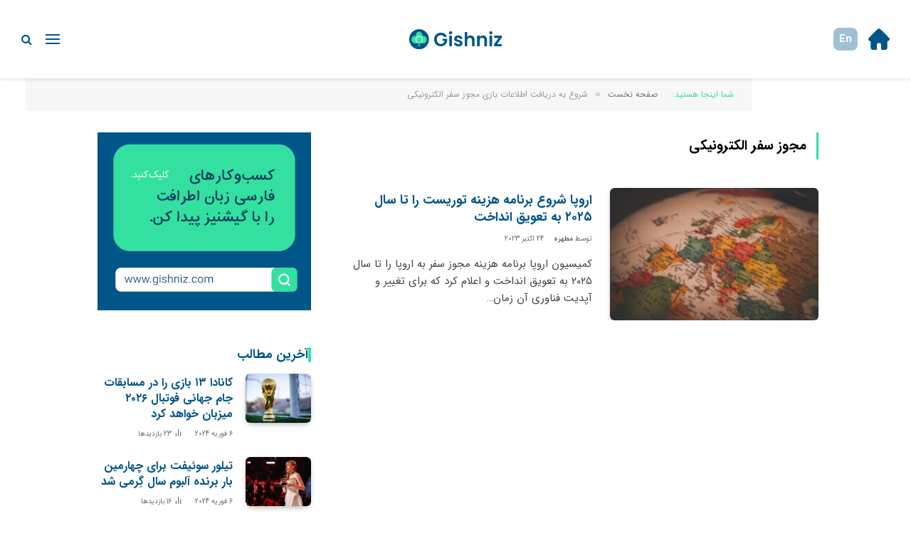

--- FILE ---
content_type: text/html; charset=UTF-8
request_url: https://blog.gishniz.com/tag/%D9%85%D8%AC%D9%88%D8%B2-%D8%B3%D9%81%D8%B1-%D8%A7%D9%84%DA%A9%D8%AA%D8%B1%D9%88%D9%86%DB%8C%DA%A9%DB%8C/
body_size: 12475
content:
<!DOCTYPE html>
<html dir="rtl" lang="fa-IR" class="s-light site-s-light">

<head>

	<meta charset="UTF-8" />
	<meta name="viewport" content="width=device-width, initial-scale=1" />
	<title>مجوز سفر الکترونیکی &#8211; گیشنیز</title><link rel="preload" as="font" href="https://blog.gishniz.com/wp-content/themes/smart-mag/css/icons/fonts/ts-icons.woff2?v2.8" type="font/woff2" crossorigin="anonymous" />
<meta name='robots' content='max-image-preview:large' />
<link rel='dns-prefetch' href='//fonts.googleapis.com' />
<link rel="alternate" type="application/rss+xml" title="گیشنیز &raquo; خوراک" href="https://blog.gishniz.com/feed/" />
<link rel="alternate" type="application/rss+xml" title="گیشنیز &raquo; خوراک دیدگاه‌ها" href="https://blog.gishniz.com/comments/feed/" />
<link rel="alternate" type="application/rss+xml" title="گیشنیز &raquo; مجوز سفر الکترونیکی خوراک برچسب" href="https://blog.gishniz.com/tag/%d9%85%d8%ac%d9%88%d8%b2-%d8%b3%d9%81%d8%b1-%d8%a7%d9%84%da%a9%d8%aa%d8%b1%d9%88%d9%86%db%8c%da%a9%db%8c/feed/" />
<script type="00ebf232d0018d16bb159273-text/javascript">
/* <![CDATA[ */
window._wpemojiSettings = {"baseUrl":"https:\/\/s.w.org\/images\/core\/emoji\/15.0.3\/72x72\/","ext":".png","svgUrl":"https:\/\/s.w.org\/images\/core\/emoji\/15.0.3\/svg\/","svgExt":".svg","source":{"concatemoji":"http:\/\/blog.gishniz.com\/wp-includes\/js\/wp-emoji-release.min.js?ver=6.5.5"}};
/*! This file is auto-generated */
!function(i,n){var o,s,e;function c(e){try{var t={supportTests:e,timestamp:(new Date).valueOf()};sessionStorage.setItem(o,JSON.stringify(t))}catch(e){}}function p(e,t,n){e.clearRect(0,0,e.canvas.width,e.canvas.height),e.fillText(t,0,0);var t=new Uint32Array(e.getImageData(0,0,e.canvas.width,e.canvas.height).data),r=(e.clearRect(0,0,e.canvas.width,e.canvas.height),e.fillText(n,0,0),new Uint32Array(e.getImageData(0,0,e.canvas.width,e.canvas.height).data));return t.every(function(e,t){return e===r[t]})}function u(e,t,n){switch(t){case"flag":return n(e,"\ud83c\udff3\ufe0f\u200d\u26a7\ufe0f","\ud83c\udff3\ufe0f\u200b\u26a7\ufe0f")?!1:!n(e,"\ud83c\uddfa\ud83c\uddf3","\ud83c\uddfa\u200b\ud83c\uddf3")&&!n(e,"\ud83c\udff4\udb40\udc67\udb40\udc62\udb40\udc65\udb40\udc6e\udb40\udc67\udb40\udc7f","\ud83c\udff4\u200b\udb40\udc67\u200b\udb40\udc62\u200b\udb40\udc65\u200b\udb40\udc6e\u200b\udb40\udc67\u200b\udb40\udc7f");case"emoji":return!n(e,"\ud83d\udc26\u200d\u2b1b","\ud83d\udc26\u200b\u2b1b")}return!1}function f(e,t,n){var r="undefined"!=typeof WorkerGlobalScope&&self instanceof WorkerGlobalScope?new OffscreenCanvas(300,150):i.createElement("canvas"),a=r.getContext("2d",{willReadFrequently:!0}),o=(a.textBaseline="top",a.font="600 32px Arial",{});return e.forEach(function(e){o[e]=t(a,e,n)}),o}function t(e){var t=i.createElement("script");t.src=e,t.defer=!0,i.head.appendChild(t)}"undefined"!=typeof Promise&&(o="wpEmojiSettingsSupports",s=["flag","emoji"],n.supports={everything:!0,everythingExceptFlag:!0},e=new Promise(function(e){i.addEventListener("DOMContentLoaded",e,{once:!0})}),new Promise(function(t){var n=function(){try{var e=JSON.parse(sessionStorage.getItem(o));if("object"==typeof e&&"number"==typeof e.timestamp&&(new Date).valueOf()<e.timestamp+604800&&"object"==typeof e.supportTests)return e.supportTests}catch(e){}return null}();if(!n){if("undefined"!=typeof Worker&&"undefined"!=typeof OffscreenCanvas&&"undefined"!=typeof URL&&URL.createObjectURL&&"undefined"!=typeof Blob)try{var e="postMessage("+f.toString()+"("+[JSON.stringify(s),u.toString(),p.toString()].join(",")+"));",r=new Blob([e],{type:"text/javascript"}),a=new Worker(URL.createObjectURL(r),{name:"wpTestEmojiSupports"});return void(a.onmessage=function(e){c(n=e.data),a.terminate(),t(n)})}catch(e){}c(n=f(s,u,p))}t(n)}).then(function(e){for(var t in e)n.supports[t]=e[t],n.supports.everything=n.supports.everything&&n.supports[t],"flag"!==t&&(n.supports.everythingExceptFlag=n.supports.everythingExceptFlag&&n.supports[t]);n.supports.everythingExceptFlag=n.supports.everythingExceptFlag&&!n.supports.flag,n.DOMReady=!1,n.readyCallback=function(){n.DOMReady=!0}}).then(function(){return e}).then(function(){var e;n.supports.everything||(n.readyCallback(),(e=n.source||{}).concatemoji?t(e.concatemoji):e.wpemoji&&e.twemoji&&(t(e.twemoji),t(e.wpemoji)))}))}((window,document),window._wpemojiSettings);
/* ]]> */
</script>
<style id='wp-emoji-styles-inline-css' type='text/css'>

	img.wp-smiley, img.emoji {
		display: inline !important;
		border: none !important;
		box-shadow: none !important;
		height: 1em !important;
		width: 1em !important;
		margin: 0 0.07em !important;
		vertical-align: -0.1em !important;
		background: none !important;
		padding: 0 !important;
	}
</style>
<link rel='stylesheet' id='wp-block-library-rtl-css' href="https://blog.gishniz.com/wp-includes/css/dist/block-library/style-rtl.min.css?ver=6.5.5" type='text/css' media='all' />
<style id='safe-svg-svg-icon-style-inline-css' type='text/css'>
.safe-svg-cover{text-align:center}.safe-svg-cover .safe-svg-inside{display:inline-block;max-width:100%}.safe-svg-cover svg{height:100%;max-height:100%;max-width:100%;width:100%}

</style>
<style id='classic-theme-styles-inline-css' type='text/css'>
/*! This file is auto-generated */
.wp-block-button__link{color:#fff;background-color:#32373c;border-radius:9999px;box-shadow:none;text-decoration:none;padding:calc(.667em + 2px) calc(1.333em + 2px);font-size:1.125em}.wp-block-file__button{background:#32373c;color:#fff;text-decoration:none}
</style>
<style id='global-styles-inline-css' type='text/css'>
body{--wp--preset--color--black: #000000;--wp--preset--color--cyan-bluish-gray: #abb8c3;--wp--preset--color--white: #ffffff;--wp--preset--color--pale-pink: #f78da7;--wp--preset--color--vivid-red: #cf2e2e;--wp--preset--color--luminous-vivid-orange: #ff6900;--wp--preset--color--luminous-vivid-amber: #fcb900;--wp--preset--color--light-green-cyan: #7bdcb5;--wp--preset--color--vivid-green-cyan: #00d084;--wp--preset--color--pale-cyan-blue: #8ed1fc;--wp--preset--color--vivid-cyan-blue: #0693e3;--wp--preset--color--vivid-purple: #9b51e0;--wp--preset--gradient--vivid-cyan-blue-to-vivid-purple: linear-gradient(135deg,rgba(6,147,227,1) 0%,rgb(155,81,224) 100%);--wp--preset--gradient--light-green-cyan-to-vivid-green-cyan: linear-gradient(135deg,rgb(122,220,180) 0%,rgb(0,208,130) 100%);--wp--preset--gradient--luminous-vivid-amber-to-luminous-vivid-orange: linear-gradient(135deg,rgba(252,185,0,1) 0%,rgba(255,105,0,1) 100%);--wp--preset--gradient--luminous-vivid-orange-to-vivid-red: linear-gradient(135deg,rgba(255,105,0,1) 0%,rgb(207,46,46) 100%);--wp--preset--gradient--very-light-gray-to-cyan-bluish-gray: linear-gradient(135deg,rgb(238,238,238) 0%,rgb(169,184,195) 100%);--wp--preset--gradient--cool-to-warm-spectrum: linear-gradient(135deg,rgb(74,234,220) 0%,rgb(151,120,209) 20%,rgb(207,42,186) 40%,rgb(238,44,130) 60%,rgb(251,105,98) 80%,rgb(254,248,76) 100%);--wp--preset--gradient--blush-light-purple: linear-gradient(135deg,rgb(255,206,236) 0%,rgb(152,150,240) 100%);--wp--preset--gradient--blush-bordeaux: linear-gradient(135deg,rgb(254,205,165) 0%,rgb(254,45,45) 50%,rgb(107,0,62) 100%);--wp--preset--gradient--luminous-dusk: linear-gradient(135deg,rgb(255,203,112) 0%,rgb(199,81,192) 50%,rgb(65,88,208) 100%);--wp--preset--gradient--pale-ocean: linear-gradient(135deg,rgb(255,245,203) 0%,rgb(182,227,212) 50%,rgb(51,167,181) 100%);--wp--preset--gradient--electric-grass: linear-gradient(135deg,rgb(202,248,128) 0%,rgb(113,206,126) 100%);--wp--preset--gradient--midnight: linear-gradient(135deg,rgb(2,3,129) 0%,rgb(40,116,252) 100%);--wp--preset--font-size--small: 13px;--wp--preset--font-size--medium: 20px;--wp--preset--font-size--large: 36px;--wp--preset--font-size--x-large: 42px;--wp--preset--spacing--20: 0.44rem;--wp--preset--spacing--30: 0.67rem;--wp--preset--spacing--40: 1rem;--wp--preset--spacing--50: 1.5rem;--wp--preset--spacing--60: 2.25rem;--wp--preset--spacing--70: 3.38rem;--wp--preset--spacing--80: 5.06rem;--wp--preset--shadow--natural: 6px 6px 9px rgba(0, 0, 0, 0.2);--wp--preset--shadow--deep: 12px 12px 50px rgba(0, 0, 0, 0.4);--wp--preset--shadow--sharp: 6px 6px 0px rgba(0, 0, 0, 0.2);--wp--preset--shadow--outlined: 6px 6px 0px -3px rgba(255, 255, 255, 1), 6px 6px rgba(0, 0, 0, 1);--wp--preset--shadow--crisp: 6px 6px 0px rgba(0, 0, 0, 1);}:where(.is-layout-flex){gap: 0.5em;}:where(.is-layout-grid){gap: 0.5em;}body .is-layout-flex{display: flex;}body .is-layout-flex{flex-wrap: wrap;align-items: center;}body .is-layout-flex > *{margin: 0;}body .is-layout-grid{display: grid;}body .is-layout-grid > *{margin: 0;}:where(.wp-block-columns.is-layout-flex){gap: 2em;}:where(.wp-block-columns.is-layout-grid){gap: 2em;}:where(.wp-block-post-template.is-layout-flex){gap: 1.25em;}:where(.wp-block-post-template.is-layout-grid){gap: 1.25em;}.has-black-color{color: var(--wp--preset--color--black) !important;}.has-cyan-bluish-gray-color{color: var(--wp--preset--color--cyan-bluish-gray) !important;}.has-white-color{color: var(--wp--preset--color--white) !important;}.has-pale-pink-color{color: var(--wp--preset--color--pale-pink) !important;}.has-vivid-red-color{color: var(--wp--preset--color--vivid-red) !important;}.has-luminous-vivid-orange-color{color: var(--wp--preset--color--luminous-vivid-orange) !important;}.has-luminous-vivid-amber-color{color: var(--wp--preset--color--luminous-vivid-amber) !important;}.has-light-green-cyan-color{color: var(--wp--preset--color--light-green-cyan) !important;}.has-vivid-green-cyan-color{color: var(--wp--preset--color--vivid-green-cyan) !important;}.has-pale-cyan-blue-color{color: var(--wp--preset--color--pale-cyan-blue) !important;}.has-vivid-cyan-blue-color{color: var(--wp--preset--color--vivid-cyan-blue) !important;}.has-vivid-purple-color{color: var(--wp--preset--color--vivid-purple) !important;}.has-black-background-color{background-color: var(--wp--preset--color--black) !important;}.has-cyan-bluish-gray-background-color{background-color: var(--wp--preset--color--cyan-bluish-gray) !important;}.has-white-background-color{background-color: var(--wp--preset--color--white) !important;}.has-pale-pink-background-color{background-color: var(--wp--preset--color--pale-pink) !important;}.has-vivid-red-background-color{background-color: var(--wp--preset--color--vivid-red) !important;}.has-luminous-vivid-orange-background-color{background-color: var(--wp--preset--color--luminous-vivid-orange) !important;}.has-luminous-vivid-amber-background-color{background-color: var(--wp--preset--color--luminous-vivid-amber) !important;}.has-light-green-cyan-background-color{background-color: var(--wp--preset--color--light-green-cyan) !important;}.has-vivid-green-cyan-background-color{background-color: var(--wp--preset--color--vivid-green-cyan) !important;}.has-pale-cyan-blue-background-color{background-color: var(--wp--preset--color--pale-cyan-blue) !important;}.has-vivid-cyan-blue-background-color{background-color: var(--wp--preset--color--vivid-cyan-blue) !important;}.has-vivid-purple-background-color{background-color: var(--wp--preset--color--vivid-purple) !important;}.has-black-border-color{border-color: var(--wp--preset--color--black) !important;}.has-cyan-bluish-gray-border-color{border-color: var(--wp--preset--color--cyan-bluish-gray) !important;}.has-white-border-color{border-color: var(--wp--preset--color--white) !important;}.has-pale-pink-border-color{border-color: var(--wp--preset--color--pale-pink) !important;}.has-vivid-red-border-color{border-color: var(--wp--preset--color--vivid-red) !important;}.has-luminous-vivid-orange-border-color{border-color: var(--wp--preset--color--luminous-vivid-orange) !important;}.has-luminous-vivid-amber-border-color{border-color: var(--wp--preset--color--luminous-vivid-amber) !important;}.has-light-green-cyan-border-color{border-color: var(--wp--preset--color--light-green-cyan) !important;}.has-vivid-green-cyan-border-color{border-color: var(--wp--preset--color--vivid-green-cyan) !important;}.has-pale-cyan-blue-border-color{border-color: var(--wp--preset--color--pale-cyan-blue) !important;}.has-vivid-cyan-blue-border-color{border-color: var(--wp--preset--color--vivid-cyan-blue) !important;}.has-vivid-purple-border-color{border-color: var(--wp--preset--color--vivid-purple) !important;}.has-vivid-cyan-blue-to-vivid-purple-gradient-background{background: var(--wp--preset--gradient--vivid-cyan-blue-to-vivid-purple) !important;}.has-light-green-cyan-to-vivid-green-cyan-gradient-background{background: var(--wp--preset--gradient--light-green-cyan-to-vivid-green-cyan) !important;}.has-luminous-vivid-amber-to-luminous-vivid-orange-gradient-background{background: var(--wp--preset--gradient--luminous-vivid-amber-to-luminous-vivid-orange) !important;}.has-luminous-vivid-orange-to-vivid-red-gradient-background{background: var(--wp--preset--gradient--luminous-vivid-orange-to-vivid-red) !important;}.has-very-light-gray-to-cyan-bluish-gray-gradient-background{background: var(--wp--preset--gradient--very-light-gray-to-cyan-bluish-gray) !important;}.has-cool-to-warm-spectrum-gradient-background{background: var(--wp--preset--gradient--cool-to-warm-spectrum) !important;}.has-blush-light-purple-gradient-background{background: var(--wp--preset--gradient--blush-light-purple) !important;}.has-blush-bordeaux-gradient-background{background: var(--wp--preset--gradient--blush-bordeaux) !important;}.has-luminous-dusk-gradient-background{background: var(--wp--preset--gradient--luminous-dusk) !important;}.has-pale-ocean-gradient-background{background: var(--wp--preset--gradient--pale-ocean) !important;}.has-electric-grass-gradient-background{background: var(--wp--preset--gradient--electric-grass) !important;}.has-midnight-gradient-background{background: var(--wp--preset--gradient--midnight) !important;}.has-small-font-size{font-size: var(--wp--preset--font-size--small) !important;}.has-medium-font-size{font-size: var(--wp--preset--font-size--medium) !important;}.has-large-font-size{font-size: var(--wp--preset--font-size--large) !important;}.has-x-large-font-size{font-size: var(--wp--preset--font-size--x-large) !important;}
.wp-block-navigation a:where(:not(.wp-element-button)){color: inherit;}
:where(.wp-block-post-template.is-layout-flex){gap: 1.25em;}:where(.wp-block-post-template.is-layout-grid){gap: 1.25em;}
:where(.wp-block-columns.is-layout-flex){gap: 2em;}:where(.wp-block-columns.is-layout-grid){gap: 2em;}
.wp-block-pullquote{font-size: 1.5em;line-height: 1.6;}
</style>
<link rel='stylesheet' id='contact-form-7-css' href="https://blog.gishniz.com/wp-content/plugins/contact-form-7/includes/css/styles.css?ver=5.9.6" type='text/css' media='all' />
<link rel='stylesheet' id='contact-form-7-rtl-css' href="https://blog.gishniz.com/wp-content/plugins/contact-form-7/includes/css/styles-rtl.css?ver=5.9.6" type='text/css' media='all' />
<link rel='stylesheet' id='smartmag-core-css' href="https://blog.gishniz.com/wp-content/themes/smart-mag/css/rtl/rtl.css?ver=9.5.0" type='text/css' media='all' />
<style id='smartmag-core-inline-css' type='text/css'>
:root { --c-main: #33e0a0;
--c-main-rgb: 51,224,160;
--c-headings: #000000;
--text-font: "Roboto", system-ui, -apple-system, "Segoe UI", Arial, sans-serif;
--body-font: "Roboto", system-ui, -apple-system, "Segoe UI", Arial, sans-serif;
--main-width: 1020px;
--wrap-padding: 36px;
--c-post-meta: #666666;
--c-excerpts: #424449;
--excerpt-size: 15px;
--post-content-gaps: 1.4em; }
.s-dark, .site-s-dark { --c-main: #33e0a0; --c-main-rgb: 51,224,160; }
.post-title { --c-headings: #005589; }
.post-title:not(._) { font-weight: 600; }
.wrap { width: 69%; }
:root { --sidebar-width: 307px; }
.ts-row, .has-el-gap { --sidebar-c-width: calc(var(--sidebar-width) + var(--grid-gutter-h) + var(--sidebar-c-pad)); }
:root { --sidebar-pad: 30px; --sidebar-sep-pad: 30px; }
.main-wrap > .main { margin-top: 0px; }
.main-sidebar .widget { margin-bottom: 45px; }
.breadcrumbs { margin-left: 0px; font-size: 12px; font-weight: normal; }
.smart-head-main { --c-shadow: rgba(0,0,0,0.07); }
.smart-head-main .smart-head-bot { border-top-width: 1px; border-top-color: #ededed; }
.s-dark .smart-head-main .smart-head-bot,
.smart-head-main .s-dark.smart-head-bot { border-top-color: #4f4f4f; }
.navigation-main .menu > li > a { letter-spacing: 0.05em; }
.smart-head-mobile .smart-head-mid { background-color: #ffffff; }
.s-dark .smart-head-mobile .smart-head-mid,
.smart-head-mobile .s-dark.smart-head-mid { background-color: #ffffff; }
.off-canvas { background-color: #005589; }
.s-dark .off-canvas, .off-canvas.s-dark { background-color: #005589; }
.navigation-small { font-family: var(--body-font); }
.smart-head-main { --c-search-icon: #005589; }
.smart-head-mobile { --c-search-icon: #005589; }
.smart-head-main { --c-hamburger: #005589; }
.smart-head-mobile { --c-hamburger: #005589; }
.upper-footer .block-head .heading { font-family: var(--body-font); }
.post-meta { font-family: "Roboto", system-ui, -apple-system, "Segoe UI", Arial, sans-serif; }
.post-meta .meta-item, .post-meta .text-in { font-size: 10px; font-weight: normal; text-transform: uppercase; }
.post-meta .text-in, .post-meta .post-cat > a { font-size: 10px; }
.post-meta .post-cat > a { font-weight: bold; text-transform: uppercase; }
.s-light .block-wrap.s-dark { --c-post-meta: var(--c-contrast-450); }
.post-meta .post-author > a { color: #595959; }
.s-dark .post-meta .post-author > a { color: #dddddd; }
.post-meta { --p-meta-sep: "\007C"; --p-meta-sep-pad: 7px; }
.post-meta .meta-item:before { transform: scale(1.15); }
.l-post { --media-radius: 6px; }
.cat-labels .category { font-size: 10px; letter-spacing: 0.1em; background-color: var(--c-main); border-radius: 3px; }
.block-head .heading { font-family: var(--body-font); }
.block-head-b .heading { font-family: "Roboto", system-ui, -apple-system, "Segoe UI", Arial, sans-serif; font-size: 19px; font-weight: bold; text-transform: initial; }
.block-head-b { --space-below: 16px; }
.block-head-c { --line-weight: 3px; }
.block-head-c2 { --line-weight: 3px; }
.block-head-f .heading { text-transform: uppercase; }
.block-head-f { --c-border: #ffffff; }
.s-dark .block-head-f { --c-border: #eaeaea; }
.block-head-h { --border-weight: 2px; --c-border: var(--c-main); }
.block-head-i .heading { font-size: 17px; font-weight: bold; }
.block-head-i { --line-weight: 5px; }
.block-head-i .heading { color: #005589; }
.load-button { background-color: var(--c-main); border-radius: 6px; }
.loop-grid .ratio-is-custom { padding-bottom: calc(100% / 1.68); }
.loop-grid-base .post-title { font-size: 18px; }
.loop-grid-sm .post-title { font-size: 17px; }
.has-nums .l-post { --num-font: var(--body-font); }
.has-nums-a .l-post .post-title:before,
.has-nums-b .l-post .content:before { font-size: 26px; font-weight: 500; }
.has-nums-c .l-post .post-title:before,
.has-nums-c .l-post .content:before { font-size: 17px; }
.has-nums:not(.has-nums-c) { --num-color: var(--c-main); }
.has-nums-a .l-post .post-title:before,
.has-nums-b .l-post .content:before { content: counter(ts-loop) "."; }
.loop-list .ratio-is-custom { padding-bottom: calc(100% / 1.575); }
.list-post { --list-p-media-width: 44%; --list-p-media-max-width: 85%; }
.list-post .media:not(i) { --list-p-media-max-width: 44%; }
.loop-small .post-title { font-size: 16px; }
.loop-small .media { width: 36%; max-width: 50%; }
.loop-small .media:not(i) { max-width: 92px; }
.single-featured .featured, .the-post-header .featured { border-radius: 5px; --media-radius: 5px; overflow: hidden; }
.post-meta-single .meta-item, .post-meta-single .text-in { font-size: 11px; }
.entry-content { font-size: 17px; }
.entry-content p { --post-content-gaps: 1.2em; }
.review-box .summary { font-size: 7px; }
.s-head-modern-a .post-title { font-size: 30px; }
.a-wrap-1 { background-color: #02001c; }
@media (min-width: 940px) and (max-width: 1200px) { .ts-row, .has-el-gap { --sidebar-c-width: calc(var(--sidebar-width) + var(--grid-gutter-h) + var(--sidebar-c-pad)); } }
@media (min-width: 768px) and (max-width: 940px) { .wrap { width: 99%; }
.ts-contain, .main { padding-left: 35px; padding-right: 35px; } }
@media (max-width: 767px) { .wrap { width: 100%; }
.ts-contain, .main { padding-left: 19px; padding-right: 19px; }
.main-sidebar .widget { margin-bottom: 0px; }
.breadcrumbs { margin-left: 0px; font-size: 7px; }
.s-head-modern-a .post-title { font-size: 21px; } }
@media (min-width: 940px) and (max-width: 1300px) { :root { --wrap-padding: min(36px, 5vw); } }


</style>
<link rel='stylesheet' id='smartmag-magnific-popup-css' href="https://blog.gishniz.com/wp-content/themes/smart-mag/css/lightbox.css?ver=9.5.0" type='text/css' media='all' />
<link rel='stylesheet' id='smartmag-icons-css' href="https://blog.gishniz.com/wp-content/themes/smart-mag/css/icons/icons.css?ver=9.5.0" type='text/css' media='all' />
<link rel='stylesheet' id='smart-mag-child-css' href="https://blog.gishniz.com/wp-content/themes/smart-mag-child/style.css?ver=1702914703" type='text/css' media='all' />
<link rel='stylesheet' id='smartmag-gfonts-custom-css' href='https://fonts.googleapis.com/css?family=Roboto%3A400%2C500%2C600%2C700%2Cbold&#038;display=swap' type='text/css' media='all' />
<script type="00ebf232d0018d16bb159273-text/javascript" src="https://blog.gishniz.com/wp-content/plugins/sphere-post-views/assets/js/post-views.js?ver=1.0.1" id="sphere-post-views-js"></script>
<script type="00ebf232d0018d16bb159273-text/javascript" id="sphere-post-views-js-after">
/* <![CDATA[ */
var Sphere_PostViews = {"ajaxUrl":"https:\/\/blog.gishniz.com\/wp-admin\/admin-ajax.php?sphere_post_views=1","sampling":0,"samplingRate":10,"repeatCountDelay":0,"postID":null,"token":"bbefa29cd4"}
/* ]]> */
</script>
<script type="00ebf232d0018d16bb159273-text/javascript" src="https://blog.gishniz.com/wp-includes/js/jquery/jquery.min.js?ver=3.7.1" id="jquery-core-js"></script>
<script type="00ebf232d0018d16bb159273-text/javascript" src="https://blog.gishniz.com/wp-includes/js/jquery/jquery-migrate.min.js?ver=3.4.1" id="jquery-migrate-js"></script>
<link rel="https://api.w.org/" href="https://blog.gishniz.com/wp-json/" /><link rel="alternate" type="application/json" href="https://blog.gishniz.com/wp-json/wp/v2/tags/4846" /><link rel="EditURI" type="application/rsd+xml" title="RSD" href="https://blog.gishniz.com/xmlrpc.php?rsd" />
<link rel="stylesheet" href="https://blog.gishniz.com/wp-content/themes/smart-mag-child/rtl.css" type="text/css" media="screen" /><meta name="generator" content="WordPress 6.5.5" />

		<script type="00ebf232d0018d16bb159273-text/javascript">
		var BunyadSchemeKey = 'bunyad-scheme';
		(() => {
			const d = document.documentElement;
			const c = d.classList;
			var scheme = localStorage.getItem(BunyadSchemeKey);
			
			if (scheme) {
				d.dataset.origClass = c;
				scheme === 'dark' ? c.remove('s-light', 'site-s-light') : c.remove('s-dark', 'site-s-dark');
				c.add('site-s-' + scheme, 's-' + scheme);
			}
		})();
		</script>
		<meta name="generator" content="Elementor 3.22.3; features: e_optimized_assets_loading, e_optimized_css_loading, additional_custom_breakpoints; settings: css_print_method-internal, google_font-enabled, font_display-swap">
<link rel="icon" href="https://blog.gishniz.com/wp-content/uploads/2023/05/cropped-farsi-02-32x32.png" sizes="32x32" />
<link rel="icon" href="https://blog.gishniz.com/wp-content/uploads/2023/05/cropped-farsi-02-192x192.png" sizes="192x192" />
<link rel="apple-touch-icon" href="https://blog.gishniz.com/wp-content/uploads/2023/05/cropped-farsi-02-180x180.png" />
<meta name="msapplication-TileImage" content="https://blog.gishniz.com/wp-content/uploads/2023/05/cropped-farsi-02-270x270.png" />


</head>

<body class="rtl archive tag tag-4846 wp-custom-logo right-sidebar has-lb has-lb-sm layout-normal elementor-default elementor-kit-1332">



<div class="main-wrap">

	
<div class="off-canvas-backdrop"></div>
<div class="mobile-menu-container off-canvas s-dark hide-widgets-sm" id="off-canvas">

	<div class="off-canvas-head">
		<a href="#" class="close">
			<span class="visuallyhidden">Close Menu</span>
			<i class="tsi tsi-times"></i>
		</a>

		<div class="ts-logo">
					</div>
	</div>

	<div class="off-canvas-content">

		
			<ul id="menu-%d9%85%d9%86%d9%88%db%8c-%d8%a7%d8%b5%d9%84%db%8c-%d9%85%d9%88%d8%a8%d8%a7%db%8c%d9%84" class="mobile-menu"><li id="menu-item-13087" class="menu-item menu-item-type-taxonomy menu-item-object-category menu-item-13087"><a href="https://blog.gishniz.com/category/usa/">آمریکا</a></li>
<li id="menu-item-13088" class="menu-item menu-item-type-taxonomy menu-item-object-category menu-item-13088"><a href="https://blog.gishniz.com/category/%da%a9%d8%a7%d9%86%d8%a7%d8%af%d8%a7/">کانادا</a></li>
<li id="menu-item-13089" class="menu-item menu-item-type-taxonomy menu-item-object-category menu-item-13089"><a href="https://blog.gishniz.com/category/eu/">اروپا</a></li>
<li id="menu-item-13090" class="menu-item menu-item-type-taxonomy menu-item-object-category menu-item-13090"><a href="https://blog.gishniz.com/category/%d8%a7%d8%b3%d8%aa%d8%b1%d8%a7%d9%84%db%8c%d8%a7-%d9%88-%d8%a7%d9%82%db%8c%d8%a7%d9%86%d9%88%d8%b3%db%8c%d9%87/">استرالیا و اقیانوسیه</a></li>
<li id="menu-item-13091" class="menu-item menu-item-type-custom menu-item-object-custom menu-item-has-children menu-item-13091"><a href="#">دسته‌بندی‌ها</a>
<ul class="sub-menu">
	<li id="menu-item-13092" class="menu-item menu-item-type-taxonomy menu-item-object-category menu-item-13092"><a href="https://blog.gishniz.com/category/%d9%85%d9%87%d8%a7%d8%ac%d8%b1%d8%aa/">مهاجرت</a></li>
	<li id="menu-item-13093" class="menu-item menu-item-type-taxonomy menu-item-object-category menu-item-13093"><a href="https://blog.gishniz.com/category/%d8%b2%d9%86%d8%af%da%af%db%8c/">زندگی</a></li>
	<li id="menu-item-13094" class="menu-item menu-item-type-taxonomy menu-item-object-category menu-item-13094"><a href="https://blog.gishniz.com/category/biz/">کسب‌و‌کار</a></li>
	<li id="menu-item-13095" class="menu-item menu-item-type-taxonomy menu-item-object-category menu-item-13095"><a href="https://blog.gishniz.com/category/news/">خبر</a></li>
</ul>
</li>
<li id="menu-item-13096-en" class="lang-item lang-item-55 lang-item-en no-translation lang-item-first menu-item menu-item-type-custom menu-item-object-custom menu-item-13096-en"><a href="https://geshniz.net/en/home/" hreflang="en-US" lang="en-US">English</a></li>
</ul>
		
		
		
		<div class="spc-social-block spc-social spc-social-b smart-head-social">
		
			
				<a href="https://instagram.com/gishniz_official" class="link service s-instagram" target="_blank" rel="nofollow noopener">
					<i class="icon tsi tsi-instagram"></i>					<span class="visuallyhidden">اینستاگرام</span>
				</a>
									
			
				<a href="https://t.me/gishniz_website" class="link service s-telegram" target="_blank" rel="nofollow noopener">
					<i class="icon tsi tsi-telegram"></i>					<span class="visuallyhidden">Telegram</span>
				</a>
									
			
		</div>

		
	</div>

</div>
<div class="smart-head smart-head-a smart-head-main" id="smart-head" data-sticky="auto" data-sticky-type="smart" data-sticky-full>
	
	<div class="smart-head-row smart-head-mid smart-head-row-3 is-light smart-head-row-full">

		<div class="inner wrap">

							
				<div class="items items-left ">
				
<div class="h-text h-text">
			<a href="https://gishniz.com/" class="menu-icon home-site">
		<svg width="18.937874mm" height="19.020117mm" viewBox="0 0 18.937874 19.020117" version="1.1" id="svg1" xml:space="preserve"
			xmlns="http://www.w3.org/2000/svg"
			xmlns:svg="http://www.w3.org/2000/svg">
			<g id="layer1" transform="translate(-104.13356,-124.86751)">
				<path style="fill:#005589;fill-opacity:1" d="m 106.85474,143.27922 c -0.63066,-0.63066 -0.66057,-0.80374 -0.66057,-3.82172 v -3.16115 l -0.77325,-0.26955 c -0.90567,-0.31572 -1.44793,-1.18245 -1.24483,-1.98967 0.079,-0.31386 2.09155,-2.50543 4.4724,-4.87014 3.14322,-3.12193 4.50004,-4.29948 4.95401,-4.29948 0.45397,0 1.81079,1.17755 4.95401,4.29948 2.38085,2.36471 4.39343,4.55628 4.4724,4.87014 0.2031,0.80722 -0.33916,1.67395 -1.24483,1.98967 l -0.77325,0.26955 v 3.16115 c 0,3.01798 -0.0299,3.19106 -0.66057,3.82172 -0.60772,0.60771 -0.82474,0.65439 -2.71198,0.58328 l -2.05141,-0.0773 -0.0763,-2.63101 c -0.042,-1.44706 -0.2054,-2.78651 -0.36313,-2.97656 -0.37531,-0.45223 -2.71449,-0.45223 -3.0898,0 -0.15773,0.19005 -0.32114,1.5295 -0.36313,2.97656 l -0.0764,2.63101 -2.0514,0.0773 c -1.88724,0.0711 -2.10426,0.0244 -2.71198,-0.58328 z" id="path1" />
			</g>
		</svg>
		</a>

	</div>
<div class="h-text h-text2">
			<a class="lang-item lang-item-55 lang-item-en no-translation lang-item-first"  href="https://geshniz.net/en/home/">
			En		</a>
	</div>				</div>

							
				<div class="items items-center ">
					<a href="https://geshniz.net/" title="گیشنیز" rel="home" class="logo-link ts-logo logo-is-image">
		<span>
			
				
					<img src="https://geshniz.net/wp-content/uploads/2023/06/logo.svg" class="logo-image" alt="گیشنیز" width="360.04997" height="76.699997"/>
									 
					</span>
	</a>				</div>

							
				<div class="items items-right ">
				
<button class="offcanvas-toggle has-icon" type="button" aria-label="فهرست">
	<span class="hamburger-icon hamburger-icon-b">
		<span class="inner"></span>
	</span>
</button>

	<a href="#" class="search-icon has-icon-only is-icon" title="جستجو">
		<i class="tsi tsi-search"></i>
	</a>

				</div>

						
		</div>
	</div>

	</div>
<div class="smart-head smart-head-a smart-head-mobile" id="smart-head-mobile" data-sticky="top" data-sticky-type="smart" data-sticky-full>
	
	<div class="smart-head-row smart-head-mid smart-head-row-3 s-dark smart-head-row-full">

		<div class="inner wrap">

							
				<div class="items items-left ">
				
<div class="h-text h-text">
			<a href="https://gishniz.com/" class="menu-icon home-site">
		<svg width="18.937874mm" height="19.020117mm" viewBox="0 0 18.937874 19.020117" version="1.1" id="svg1" xml:space="preserve"
			xmlns="http://www.w3.org/2000/svg"
			xmlns:svg="http://www.w3.org/2000/svg">
			<g id="layer1" transform="translate(-104.13356,-124.86751)">
				<path style="fill:#005589;fill-opacity:1" d="m 106.85474,143.27922 c -0.63066,-0.63066 -0.66057,-0.80374 -0.66057,-3.82172 v -3.16115 l -0.77325,-0.26955 c -0.90567,-0.31572 -1.44793,-1.18245 -1.24483,-1.98967 0.079,-0.31386 2.09155,-2.50543 4.4724,-4.87014 3.14322,-3.12193 4.50004,-4.29948 4.95401,-4.29948 0.45397,0 1.81079,1.17755 4.95401,4.29948 2.38085,2.36471 4.39343,4.55628 4.4724,4.87014 0.2031,0.80722 -0.33916,1.67395 -1.24483,1.98967 l -0.77325,0.26955 v 3.16115 c 0,3.01798 -0.0299,3.19106 -0.66057,3.82172 -0.60772,0.60771 -0.82474,0.65439 -2.71198,0.58328 l -2.05141,-0.0773 -0.0763,-2.63101 c -0.042,-1.44706 -0.2054,-2.78651 -0.36313,-2.97656 -0.37531,-0.45223 -2.71449,-0.45223 -3.0898,0 -0.15773,0.19005 -0.32114,1.5295 -0.36313,2.97656 l -0.0764,2.63101 -2.0514,0.0773 c -1.88724,0.0711 -2.10426,0.0244 -2.71198,-0.58328 z" id="path1" />
			</g>
		</svg>
		</a>

	</div>				</div>

							
				<div class="items items-center ">
					<a href="https://geshniz.net/" title="گیشنیز" rel="home" class="logo-link ts-logo logo-is-image">
		<span>
			
				
					<img src="https://geshniz.net/wp-content/uploads/2023/06/logo.svg" class="logo-image" alt="گیشنیز" width="360.04997" height="76.699997"/>
									 
					</span>
	</a>				</div>

							
				<div class="items items-right ">
				
<button class="offcanvas-toggle has-icon" type="button" aria-label="فهرست">
	<span class="hamburger-icon hamburger-icon-a">
		<span class="inner"></span>
	</span>
</button>

	<a href="#" class="search-icon has-icon-only is-icon" title="جستجو">
		<i class="tsi tsi-search"></i>
	</a>

				</div>

						
		</div>
	</div>

	</div>
<nav class="breadcrumbs ts-contain breadcrumbs-b" id="breadcrumb"><div class="inner ts-contain "><span class="label">شما اینجا هستید:</span><span><a href="https://blog.gishniz.com/"><span>صفحه نخست</span></a></span><span class="delim">&raquo;</span><span class="current">شروع به دریافت اطلاعات بازی مجوز سفر الکترونیکی</span></div></nav>
<div class="main ts-contain cf right-sidebar">
			<div class="ts-row">
			<div class="col-8 main-content">

							<h1 class="archive-heading">
					<span>مجوز سفر الکترونیکی</span>				</h1>
						
					
							
					<section class="block-wrap block-posts-list mb-none has-media-shadows" data-id="1">

				
			<div class="block-content">
					
	<div class="loop loop-list loop-sep loop-list-sep grid grid-1 md:grid-1 sm:grid-1">

				
			
<article class="l-post list-post list-post-on-sm m-pos-left">

	
			<div class="media">

		
			<a href="https://blog.gishniz.com/%d8%a7%d8%b1%d9%88%d9%be%d8%a7-%d8%b4%d8%b1%d9%88%d8%b9-%d8%a8%d8%b1%d9%86%d8%a7%d9%85%d9%87-%d9%87%d8%b2%db%8c%d9%86%d9%87-%d8%aa%d9%88%d8%b1%db%8c%d8%b3%d8%aa-%d8%b1%d8%a7-%d8%aa%d8%a7-%d8%b3%d8%a7/" class="image-link media-ratio ratio-is-custom" title="اروپا شروع برنامه هزینه توریست را تا سال ۲۰۲۵ به تعویق انداخت"><span data-bgsrc="https://blog.gishniz.com/wp-content/uploads/2023/10/img638337605863434903-300x200.jpg" class="img bg-cover wp-post-image attachment-bunyad-list size-bunyad-list no-lazy skip-lazy" data-bgset="https://blog.gishniz.com/wp-content/uploads/2023/10/img638337605863434903-300x200.jpg 300w, https://blog.gishniz.com/wp-content/uploads/2023/10/img638337605863434903-1024x682.jpg 1024w, https://blog.gishniz.com/wp-content/uploads/2023/10/img638337605863434903-768x512.jpg 768w, https://blog.gishniz.com/wp-content/uploads/2023/10/img638337605863434903-150x100.jpg 150w, https://blog.gishniz.com/wp-content/uploads/2023/10/img638337605863434903-450x300.jpg 450w, https://blog.gishniz.com/wp-content/uploads/2023/10/img638337605863434903-1200x800.jpg 1200w, https://blog.gishniz.com/wp-content/uploads/2023/10/img638337605863434903.jpg 1280w" data-sizes="(max-width: 298px) 100vw, 298px"></span></a>			
			
			
			
		
		</div>
	

	
		<div class="content">

			<div class="post-meta post-meta-a has-below"><h2 class="is-title post-title"><a href="https://blog.gishniz.com/%d8%a7%d8%b1%d9%88%d9%be%d8%a7-%d8%b4%d8%b1%d9%88%d8%b9-%d8%a8%d8%b1%d9%86%d8%a7%d9%85%d9%87-%d9%87%d8%b2%db%8c%d9%86%d9%87-%d8%aa%d9%88%d8%b1%db%8c%d8%b3%d8%aa-%d8%b1%d8%a7-%d8%aa%d8%a7-%d8%b3%d8%a7/">اروپا شروع برنامه هزینه توریست را تا سال ۲۰۲۵ به تعویق انداخت</a></h2><div class="post-meta-items meta-below"><span class="meta-item post-author"><span class="by">توسط</span> <a href="https://blog.gishniz.com/author/motahareh/" title="ارسال شده توسط مطهره" rel="author">مطهره</a></span><span class="meta-item date"><span class="date-link"><time class="post-date" datetime="2023-10-24T12:32:02-07:00">24 اکتبر 2023</time></span></span></div></div>			
						
				<div class="excerpt">
					<p>کمیسیون اروپا برنامه هزینه مجوز سفر به اروپا را تا سال ۲۰۲۵ به تعویق انداخت و اعلام کرد که برای تغییر و آپدیت فناوری آن زمان&hellip;</p>
				</div>
			
			
			
		</div>

	
</article>
		
	</div>

	

	<nav class="main-pagination pagination-numbers" data-type="numbers">
			</nav>


				</div>

		</section>
		
			</div>
			
					
	
	<aside class="col-4 main-sidebar has-sep" data-sticky="1">
	
			<div class="inner theiaStickySidebar">
		
			<div id="media_image-2" class="widget widget_media_image"><img fetchpriority="high" width="300" height="250" src="[data-uri]" class="image wp-image-11093  attachment-full size-full lazyload" alt="" style="max-width: 100%; height: auto;" decoding="async" sizes="(max-width: 300px) 100vw, 300px" data-srcset="https://blog.gishniz.com/wp-content/uploads/2023/08/gishniz-fa-small.png 300w, https://blog.gishniz.com/wp-content/uploads/2023/08/gishniz-fa-small-150x125.png 150w" data-src="https://blog.gishniz.com/wp-content/uploads/2023/08/gishniz-fa-small.png" /></div>
		<div id="smartmag-block-posts-small-2" class="widget ts-block-widget smartmag-widget-posts-small">		
		<div class="block">
					<section class="block-wrap block-posts-small block-sc mb-none has-media-shadows" data-id="2">

			<div class="widget-title block-head block-head-ac block-head block-head-ac block-head-b is-left has-style"><h5 class="heading">آخرین مطالب</h5></div>	
			<div class="block-content">
				
	<div class="loop loop-small loop-small-a grid grid-1 md:grid-1 sm:grid-1 xs:grid-1">

					
<article class="l-post small-post small-a-post m-pos-left">

	
			<div class="media">

		
			<a href="https://blog.gishniz.com/%da%a9%d8%a7%d9%86%d8%a7%d8%af%d8%a7-%db%b1%db%b3-%d8%a8%d8%a7%d8%b2%db%8c-%d8%b1%d8%a7-%d8%af%d8%b1-%d9%85%d8%b3%d8%a7%d8%a8%d9%82%d8%a7%d8%aa-%d8%ac%d8%a7%d9%85-%d8%ac%d9%87%d8%a7%d9%86%db%8c-%d9%81/" class="image-link media-ratio ratio-4-3" title="کانادا ۱۳ بازی را در مسابقات جام جهانی فوتبال ۲۰۲۶ میزبان خواهد کرد"><span data-bgsrc="https://blog.gishniz.com/wp-content/uploads/2024/02/img638427772378007892-300x200.jpg" class="img bg-cover wp-post-image attachment-medium size-medium lazyload" data-bgset="https://blog.gishniz.com/wp-content/uploads/2024/02/img638427772378007892-300x200.jpg 300w, https://blog.gishniz.com/wp-content/uploads/2024/02/img638427772378007892-1024x682.jpg 1024w, https://blog.gishniz.com/wp-content/uploads/2024/02/img638427772378007892-768x512.jpg 768w, https://blog.gishniz.com/wp-content/uploads/2024/02/img638427772378007892-150x100.jpg 150w, https://blog.gishniz.com/wp-content/uploads/2024/02/img638427772378007892-450x300.jpg 450w, https://blog.gishniz.com/wp-content/uploads/2024/02/img638427772378007892-1200x800.jpg 1200w, https://blog.gishniz.com/wp-content/uploads/2024/02/img638427772378007892.jpg 1280w" data-sizes="(max-width: 121px) 100vw, 121px"></span></a>			
			
			
			
		
		</div>
	

	
		<div class="content">

			<div class="post-meta post-meta-a post-meta-left has-below"><h4 class="is-title post-title"><a href="https://blog.gishniz.com/%da%a9%d8%a7%d9%86%d8%a7%d8%af%d8%a7-%db%b1%db%b3-%d8%a8%d8%a7%d8%b2%db%8c-%d8%b1%d8%a7-%d8%af%d8%b1-%d9%85%d8%b3%d8%a7%d8%a8%d9%82%d8%a7%d8%aa-%d8%ac%d8%a7%d9%85-%d8%ac%d9%87%d8%a7%d9%86%db%8c-%d9%81/">کانادا ۱۳ بازی را در مسابقات جام جهانی فوتبال ۲۰۲۶ میزبان خواهد کرد</a></h4><div class="post-meta-items meta-below"><span class="meta-item has-next-icon date"><span class="date-link"><time class="post-date" datetime="2024-02-06T15:58:06-08:00">6 فوریه 2024</time></span></span><span title="23 بازدید" class="meta-item post-views has-icon"><i class="tsi tsi-bar-chart-2"></i>23 <span>بازدیدها</span></span></div></div>			
			
			
		</div>

	
</article>	
					
<article class="l-post small-post small-a-post m-pos-left">

	
			<div class="media">

		
			<a href="https://blog.gishniz.com/%d8%aa%db%8c%d9%84%d9%88%d8%b1-%d8%b3%d9%88%d8%a6%db%8c%d9%81%d8%aa-%d8%a8%d8%b1%d8%a7%db%8c-%da%86%d9%87%d8%a7%d8%b1%d9%85%db%8c%d9%86-%d8%a8%d8%a7%d8%b1-%d8%a8%d8%b1%d9%86%d8%af%d9%87-%d8%a2%d9%84/" class="image-link media-ratio ratio-4-3" title="تیلور سوئیفت برای چهارمین بار برنده آلبوم سال گِرمی شد"><span data-bgsrc="https://blog.gishniz.com/wp-content/uploads/2024/02/img638427748868165504-300x202.jpg" class="img bg-cover wp-post-image attachment-medium size-medium lazyload" data-bgset="https://blog.gishniz.com/wp-content/uploads/2024/02/img638427748868165504-300x202.jpg 300w, https://blog.gishniz.com/wp-content/uploads/2024/02/img638427748868165504-1024x689.jpg 1024w, https://blog.gishniz.com/wp-content/uploads/2024/02/img638427748868165504-768x517.jpg 768w, https://blog.gishniz.com/wp-content/uploads/2024/02/img638427748868165504-150x101.jpg 150w, https://blog.gishniz.com/wp-content/uploads/2024/02/img638427748868165504-450x303.jpg 450w, https://blog.gishniz.com/wp-content/uploads/2024/02/img638427748868165504-1200x807.jpg 1200w, https://blog.gishniz.com/wp-content/uploads/2024/02/img638427748868165504.jpg 1280w" data-sizes="(max-width: 121px) 100vw, 121px"></span></a>			
			
			
			
		
		</div>
	

	
		<div class="content">

			<div class="post-meta post-meta-a post-meta-left has-below"><h4 class="is-title post-title"><a href="https://blog.gishniz.com/%d8%aa%db%8c%d9%84%d9%88%d8%b1-%d8%b3%d9%88%d8%a6%db%8c%d9%81%d8%aa-%d8%a8%d8%b1%d8%a7%db%8c-%da%86%d9%87%d8%a7%d8%b1%d9%85%db%8c%d9%86-%d8%a8%d8%a7%d8%b1-%d8%a8%d8%b1%d9%86%d8%af%d9%87-%d8%a2%d9%84/">تیلور سوئیفت برای چهارمین بار برنده آلبوم سال گِرمی شد</a></h4><div class="post-meta-items meta-below"><span class="meta-item has-next-icon date"><span class="date-link"><time class="post-date" datetime="2024-02-06T15:58:05-08:00">6 فوریه 2024</time></span></span><span title="16 بازدید" class="meta-item post-views has-icon"><i class="tsi tsi-bar-chart-2"></i>16 <span>بازدیدها</span></span></div></div>			
			
			
		</div>

	
</article>	
					
<article class="l-post small-post small-a-post m-pos-left">

	
			<div class="media">

		
			<a href="https://blog.gishniz.com/%d9%86%d8%b1%d8%ae-%d8%a8%d8%a7%d8%b1%d9%88%d8%b1%db%8c-%d8%af%d8%b1-%da%a9%d8%a7%d9%86%d8%a7%d8%af%d8%a7-%d8%a8%d9%87-%da%a9%d9%85%d8%aa%d8%b1%db%8c%d9%86-%d8%ad%d8%af-%d8%ae%d9%88%d8%af-%d8%b1%d8%b3/" class="image-link media-ratio ratio-4-3" title="نرخ باروری در کانادا به کمترین حد خود رسید"><span data-bgsrc="https://blog.gishniz.com/wp-content/uploads/2024/02/img638427745136542093-300x200.jpg" class="img bg-cover wp-post-image attachment-medium size-medium lazyload" data-bgset="https://blog.gishniz.com/wp-content/uploads/2024/02/img638427745136542093-300x200.jpg 300w, https://blog.gishniz.com/wp-content/uploads/2024/02/img638427745136542093-1024x682.jpg 1024w, https://blog.gishniz.com/wp-content/uploads/2024/02/img638427745136542093-768x512.jpg 768w, https://blog.gishniz.com/wp-content/uploads/2024/02/img638427745136542093-150x100.jpg 150w, https://blog.gishniz.com/wp-content/uploads/2024/02/img638427745136542093-450x300.jpg 450w, https://blog.gishniz.com/wp-content/uploads/2024/02/img638427745136542093-1200x800.jpg 1200w, https://blog.gishniz.com/wp-content/uploads/2024/02/img638427745136542093.jpg 1280w" data-sizes="(max-width: 121px) 100vw, 121px"></span></a>			
			
			
			
		
		</div>
	

	
		<div class="content">

			<div class="post-meta post-meta-a post-meta-left has-below"><h4 class="is-title post-title"><a href="https://blog.gishniz.com/%d9%86%d8%b1%d8%ae-%d8%a8%d8%a7%d8%b1%d9%88%d8%b1%db%8c-%d8%af%d8%b1-%da%a9%d8%a7%d9%86%d8%a7%d8%af%d8%a7-%d8%a8%d9%87-%da%a9%d9%85%d8%aa%d8%b1%db%8c%d9%86-%d8%ad%d8%af-%d8%ae%d9%88%d8%af-%d8%b1%d8%b3/">نرخ باروری در کانادا به کمترین حد خود رسید</a></h4><div class="post-meta-items meta-below"><span class="meta-item has-next-icon date"><span class="date-link"><time class="post-date" datetime="2024-02-06T15:58:04-08:00">6 فوریه 2024</time></span></span><span title="21 بازدید" class="meta-item post-views has-icon"><i class="tsi tsi-bar-chart-2"></i>21 <span>بازدیدها</span></span></div></div>			
			
			
		</div>

	
</article>	
		
	</div>

					</div>

		</section>
				</div>

		</div><div id="bunyad-social-1" class="widget widget-social-b"><div class="widget-title block-head block-head-ac block-head block-head-ac block-head-b is-left has-style"><h5 class="heading">همراه گیشنیز باشید</h5></div>		<div class="spc-social-follow spc-social-follow-c spc-social-colors spc-social-colored spc-social-follow-split">
			<ul class="services grid grid-2 md:grid-4 sm:grid-2" itemscope itemtype="http://schema.org/Organization">
				<link itemprop="url" href="https://blog.gishniz.com/">
								
				<li class="service-wrap">

					<a href="https://www.facebook.com/GishnizOfficial" class="service service-link s-facebook" target="_blank" itemprop="sameAs" rel="nofollow noopener">
						<i class="the-icon tsi tsi-facebook"></i>
						<span class="label">Facebook</span>

							
					</a>

				</li>
				
								
				<li class="service-wrap">

					<a href="https://twitter.com/GishnizOfficial" class="service service-link s-twitter" target="_blank" itemprop="sameAs" rel="nofollow noopener">
						<i class="the-icon tsi tsi-twitter"></i>
						<span class="label">Twitter</span>

							
					</a>

				</li>
				
								
				<li class="service-wrap">

					<a href="https://instagram.com/gishniz_official" class="service service-link s-instagram" target="_blank" itemprop="sameAs" rel="nofollow noopener">
						<i class="the-icon tsi tsi-instagram"></i>
						<span class="label">Instagram</span>

							
					</a>

				</li>
				
								
				<li class="service-wrap">

					<a href="https://t.me/gishniz_website" class="service service-link s-telegram" target="_blank" itemprop="sameAs" rel="nofollow noopener">
						<i class="the-icon tsi tsi-telegram"></i>
						<span class="label">Telegram</span>

							
					</a>

				</li>
				
							</ul>
		</div>
		
		</div><div id="custom_html-2" class="widget_text widget widget_custom_html"><div class="textwidget custom-html-widget">[geshniz_currency count=5]</div></div>		</div>
	
	</aside>
	
			
		</div>
	</div>

			<footer class="main-footer cols-gap-lg footer-bold s-dark">

			<div  class="footer-row" id="footer-row-top">
	
		<div class="spc-social-block spc-social spc-social-b ">
		
			
				<a href="https://instagram.com/gishniz_official" class="link service s-instagram" target="_blank" rel="nofollow noopener">
					<i class="icon tsi tsi-instagram"></i>					<span class="visuallyhidden">اینستاگرام</span>
				</a>
									
			
				<a href="https://t.me/gishniz_website" class="link service s-telegram" target="_blank" rel="nofollow noopener">
					<i class="icon tsi tsi-telegram"></i>					<span class="visuallyhidden">Telegram</span>
				</a>
									
			
		</div>

		</div>
	
<div class="footer-row" id="footer-row-middle">
	<div class="widgets row cf">
		<li id="nav_menu-2" class="widget widget_nav_menu"><h2 class="widgettitle">گیشنیز</h2>
<div class="menu-%da%af%db%8c%d8%b4%d9%86%db%8c%d8%b2-%d9%81%d9%88%d8%aa%d8%b1-container"><ul id="menu-%da%af%db%8c%d8%b4%d9%86%db%8c%d8%b2-%d9%81%d9%88%d8%aa%d8%b1" class="menu"><li id="menu-item-12792" class="menu-item menu-item-type-custom menu-item-object-custom menu-item-12792"><a href="https://gishniz.com/3/about">درباره ما</a></li>
<li id="menu-item-12793" class="menu-item menu-item-type-custom menu-item-object-custom menu-item-12793"><a href="https://gishniz.com/4/contact">تماس با ما</a></li>
<li id="menu-item-12794" class="menu-item menu-item-type-custom menu-item-object-custom menu-item-12794"><a href="https://gishniz.com/5/terms-conditions">قوانین و مقررات</a></li>
<li id="menu-item-12795" class="menu-item menu-item-type-custom menu-item-object-custom menu-item-12795"><a href="https://gishniz.com/6/privacy-policy">حریم شخصی</a></li>
</ul></div></li>
<li id="nav_menu-3" class="widget widget_nav_menu"><h2 class="widgettitle">کسب و کار</h2>
<div class="menu-%da%a9%d8%b3%d8%a8-%d9%88-%da%a9%d8%a7%d8%b1-container"><ul id="menu-%da%a9%d8%b3%d8%a8-%d9%88-%da%a9%d8%a7%d8%b1" class="menu"><li id="menu-item-12796" class="menu-item menu-item-type-custom menu-item-object-custom menu-item-12796"><a href="https://biz.gishniz.com/signup">ثبت‌نام در گیشنیز</a></li>
<li id="menu-item-12797" class="menu-item menu-item-type-custom menu-item-object-custom menu-item-12797"><a href="https://biz.gishniz.com/login">پنل صاحبان کسب و کار</a></li>
</ul></div></li>
	</div>
	<div class="widgets row cf">
		<li id="polylang-2" class="widget widget_polylang"><h2 class="widgettitle">انتخاب زبان</h2>
<label class="screen-reader-text" for="lang_choice_polylang-2">انتخاب زبان</label><select name="lang_choice_polylang-2" id="lang_choice_polylang-2" class="pll-switcher-select">
	<option value="https://geshniz.net/en/home/" lang="en-US">English</option>
	<option value="http://blog.gishniz.com/tag/%d9%85%d8%ac%d9%88%d8%b2-%d8%b3%d9%81%d8%b1-%d8%a7%d9%84%da%a9%d8%aa%d8%b1%d9%88%d9%86%db%8c%da%a9%db%8c/" lang="fa-IR" selected='selected'>فارسی</option>

</select>
<script type="00ebf232d0018d16bb159273-text/javascript">
					document.getElementById( "lang_choice_polylang-2" ).addEventListener( "change", function ( event ) { location.href = event.currentTarget.value; } )
				</script></li>
	</div>
</div>
	
<div class="footer-row" id="footer-row-bottom">
	

	<div class="copyright">
		کلیه حقوق مادی و معنوی این سایت متعلق به گروه <a href="https://vikifa.com">ویکیفا </a>  می‌باشد.	</div>

			<div class="footer-logo">
			<img src="https://geshniz.net/wp-content/uploads/2023/06/logo.svg" width="360.04997" height="76.699997" class="logo" alt="گیشنیز" />
				<p class="copy-right">
					copyright 2026  Gishniz
				</p>
		</div>
			
	</div>		</footer>
		
	
</div><!-- .main-wrap -->



	<div class="search-modal-wrap" data-scheme="dark">
		<div class="search-modal-box" role="dialog" aria-modal="true">

			<form method="get" class="search-form" action="https://geshniz.net/">
				<input type="search" class="search-field live-search-query" name="s" placeholder="جستجو..." value="" required />

				<button type="submit" class="search-submit visuallyhidden">ارسال</button>

				<p class="message">
					Type above and press <em>Enter</em> to search. Press <em>Esc</em> to cancel.				</p>
						
			</form>

		</div>
	</div>


<script type="application/ld+json">{"@context":"https:\/\/schema.org","@type":"BreadcrumbList","itemListElement":[{"@type":"ListItem","position":1,"item":{"@type":"WebPage","@id":"http:\/\/blog.gishniz.com\/","name":"\u0635\u0641\u062d\u0647 \u0646\u062e\u0633\u062a"}},{"@type":"ListItem","position":2,"item":{"@type":"WebPage","@id":"http:\/\/blog.gishniz.com\/tag\/%d9%85%d8%ac%d9%88%d8%b2-%d8%b3%d9%81%d8%b1-%d8%a7%d9%84%da%a9%d8%aa%d8%b1%d9%88%d9%86%db%8c%da%a9%db%8c\/","name":"\u0634\u0631\u0648\u0639 \u0628\u0647 \u062f\u0631\u06cc\u0627\u0641\u062a \u0627\u0637\u0644\u0627\u0639\u0627\u062a \u0628\u0627\u0632\u06cc \u0645\u062c\u0648\u0632 \u0633\u0641\u0631 \u0627\u0644\u06a9\u062a\u0631\u0648\u0646\u06cc\u06a9\u06cc"}}]}</script>
<script type="00ebf232d0018d16bb159273-text/javascript" id="smartmag-lazyload-js-extra">
/* <![CDATA[ */
var BunyadLazy = {"type":"normal"};
/* ]]> */
</script>
<script type="00ebf232d0018d16bb159273-text/javascript" src="https://blog.gishniz.com/wp-content/themes/smart-mag/js/lazyload.js?ver=9.5.0" id="smartmag-lazyload-js"></script>
<script type="00ebf232d0018d16bb159273-text/javascript" src="https://blog.gishniz.com/wp-content/plugins/contact-form-7/includes/swv/js/index.js?ver=5.9.6" id="swv-js"></script>
<script type="00ebf232d0018d16bb159273-text/javascript" id="contact-form-7-js-extra">
/* <![CDATA[ */
var wpcf7 = {"api":{"root":"http:\/\/blog.gishniz.com\/wp-json\/","namespace":"contact-form-7\/v1"}};
/* ]]> */
</script>
<script type="00ebf232d0018d16bb159273-text/javascript" src="https://blog.gishniz.com/wp-content/plugins/contact-form-7/includes/js/index.js?ver=5.9.6" id="contact-form-7-js"></script>
<script type="00ebf232d0018d16bb159273-text/javascript" src="https://blog.gishniz.com/wp-content/themes/smart-mag/js/jquery.mfp-lightbox.js?ver=9.5.0" id="magnific-popup-js"></script>
<script type="00ebf232d0018d16bb159273-text/javascript" src="https://blog.gishniz.com/wp-content/themes/smart-mag/js/jquery.sticky-sidebar.js?ver=9.5.0" id="theia-sticky-sidebar-js"></script>
<script type="00ebf232d0018d16bb159273-text/javascript" id="smartmag-theme-js-extra">
/* <![CDATA[ */
var Bunyad = {"ajaxurl":"https:\/\/blog.gishniz.com\/wp-admin\/admin-ajax.php"};
/* ]]> */
</script>
<script type="00ebf232d0018d16bb159273-text/javascript" src="https://blog.gishniz.com/wp-content/themes/smart-mag/js/theme.js?ver=9.5.0" id="smartmag-theme-js"></script>


<script src="/cdn-cgi/scripts/7d0fa10a/cloudflare-static/rocket-loader.min.js" data-cf-settings="00ebf232d0018d16bb159273-|49" defer></script><script defer src="https://static.cloudflareinsights.com/beacon.min.js/vcd15cbe7772f49c399c6a5babf22c1241717689176015" integrity="sha512-ZpsOmlRQV6y907TI0dKBHq9Md29nnaEIPlkf84rnaERnq6zvWvPUqr2ft8M1aS28oN72PdrCzSjY4U6VaAw1EQ==" data-cf-beacon='{"version":"2024.11.0","token":"0d3d7c03351d451b98dcf91f2b5ea6f7","r":1,"server_timing":{"name":{"cfCacheStatus":true,"cfEdge":true,"cfExtPri":true,"cfL4":true,"cfOrigin":true,"cfSpeedBrain":true},"location_startswith":null}}' crossorigin="anonymous"></script>
</body>
</html>

--- FILE ---
content_type: text/css
request_url: https://blog.gishniz.com/wp-content/themes/smart-mag-child/style.css?ver=1702914703
body_size: 3415
content:
/*
Theme Name: SmartMag Child
Theme URI: https://smartmag.theme-sphere.com/
Description: A child theme of SmartMag
Author: ThemeSphere
Author URI: https://theme-sphere.com
Template: smart-mag
Version: 1.3
*/

/* Home page Style */
.elementor-8789 .elementor-element.elementor-element-9c5ce59 .excerpt p,
.elementor-8789 .elementor-element.elementor-element-3c857e3f .excerpt p {
    font-size: 10px;
    line-height: 1.5em;
    height: 3em;
    overflow: hidden;
}
.elementor-8789 .elementor-element.elementor-element-9c5ce59 .post-title,
.elementor-8789 .elementor-element.elementor-element-9c5ce59 .excerpt p{
    padding-inline-end: 5px;
}
.gishbiz-card .block-posts-list .media, .gishbiz-card .block-posts-list a.image-link{
    height: 100% !important;
}

.gishbiz-card .block-posts-list .content {
    display: flex;
    flex-direction: column;
    gap: 5px;
    justify-content: center;
}

#home-mobile-cover .cat-labels .category{
    border: none !important;
}

.home .loop-sep .l-post:after{
    border-color: #33e0a0;
}

.mobile-view-currency .currency-list .row .col:last-child {
    width: 20%;
}
.mobile-view-currency .currency-list .row .col:first-child {
    width: 80%;
}
.mobile-view-currency .currency-list .row {
    margin-inline: auto;
    background-color: white;
    border: 1px solid rgba(112, 112, 112, 0.09);
}

.most-viewed .block-head-i .heading:before{
    top: auto;
    bottom: -8px;
    width: 111%;
    height: 5px;
    border-radius: 6px      ;
}

.most-viewed .block-head.block-head-ac   {
    display: flex;
    justify-content: center;
}
.off-canvas-content .lang-item{
    padding-inline: 0;
}
.off-canvas-content .lang-item a {
    text-align: center;
    padding: 0;
    display: block;
    width: 100%;
}
@media (max-width:385px){
    .most-viewed .block-posts-list .media, .most-viewed .block-posts-list a.image-link{
        height: 100% !important;
    }

    .most-viewed .block-posts-list .content {
        display: flex;
        flex-direction: column;
        gap: 5px;
        justify-content: center;
        padding: 5px 3px !important;
    }
    
    .most-viewed .list-post {
        background: white;
    }
    .most-viewed .list-post .content{
        padding-block: 10px;
    }
    .most-viewed .has-media-shadows .media, .has-media-shadows.featured{
        box-shadow: none;
    }
    .most-viewed > .elementor-widget-container{
        background-color: #f7f7f7 !important;
        border-radius: 0 !important;
        margin-inline: -21px !important;
    }
    .most-viewed .excerpt p {
        overflow: hidden;
        text-overflow: ellipsis;
        line-height: 3ex;
        height: 6ex;
    }

    .m-reverse-column .elementor-container {
        flex-direction: column-reverse !important;
    }

    
}
/* ------------------------------------- */
.smart-head .logo-image{
    width: 130px;
}

.lang-item {
    background: #a0c1d5;
    display: flex;
    width: 34px;
    height: 32px;
    align-items: center;
    justify-content: center;
    color: white;
    border-radius: 8px;
    font-size: 15px;
    font-weight: bold;
}
.smart-head-row .wrap{
    width: 100%;
}
.menu-icon.home-site {
    width: 30px;
    height: 30px;
    display: flex;
    align-items: center;
    justify-content: center;
}
.menu-icon.home-site svg {
    width: 100%;
}
.off-canvas.s-dark .close, .s-dark .off-canvas .close{
    background-color: transparent;
}

.currency-list h2 {
    display: flex;
    gap: 10px;
    align-items: center;
	margin-bottom: 0.75em;
}
.col.text-end {
    display: flex;
    gap: 15px;
    align-items: center;
}
.currency-list .row {
    display: flex;
    align-items: center;
    margin-bottom: 15px;
    background: #f1f1f1;
    padding: 10px;
    border-radius: 5px;
}
.currency-list h2 img {
    width: 30px;
}
.currency-list .curr-img {
    width: 25px;
}
.currency-list > div > div:last-child {
    text-align: left;
}


.meta-item.post-country {
    display: flex;
    align-items: center;
}
.post-meta h2.post-title {
    font-size: 18px;
    min-height: 50px;
}
.meta-item.post-country img {
    width: 20px;
}


.post-meta .meta-item:before{
	content: ' ';
}
@media(max-width:700px){
    .currency-list .row .col:last-child {
        width: 20%;
    }
    .currency-list .row .col:first-child {
        width: 80%;
    }
    .currency-list .row {
        margin-inline: auto;
        background-color: white;
        border: 1px solid rgba(112, 112, 112, 0.09);
    }
}
/* pagination */
.pagination-numbers .page-numbers, .pagination-numbers .post-page-numbers, .pagination-numbers a{
	border-radius: 50% !important;
	width: 32px !important;
	text-align: center;
	border: none !important;
}
.pagination-numbers a:hover{
	background: rgba(0, 0, 0, 0.04) !important;
	color: black !important;
}
.page-numbers.next, .page-numbers.prev {
    background: #ccc;
    color: rgb(102, 102, 102) !important;
    text-align: center;
    width: 38px;
    height: 32px;
    display: flex;
    justify-content: center;
    align-items: center;
    opacity: 0.38;
}
.spc-social-follow-split .service-link{
	border-radius: 6px;
}



.l-post-title-bg .post-title a{
	background: none;
}
.grid-overlay:before, .grid-overlay .content-wrap {
    background: rgb(0 0 0 / 26%);
}
/* For Geshniz Latest Job Plugin */
.geshinz_latestbiz article{
    border-radius: 12px !important;
    width: 260px;
    margin-right: 34px !important;
}
.geshinz_latestbiz .slick-slide{
    width: 260px;
}
.rtl .geshinz_latestbiz article{
    margin-left: 34px !important;
	margin-right:0 !important;
}
.geshinz_latestbiz header {
    display: flex;
    justify-content: space-between;
    align-items: baseline;
}
.geshinz_latestbiz header h2 {
    font-size: 16px !important;
    line-height: 30px;
    color: #101010C4 !important;
    white-space: nowrap;
    text-overflow: ellipsis;
    flex-grow: 0;
    width: 89%;
    overflow: hidden;
}
.geshinz_latestbiz header .flag {
    width: 15px;
    height: 15px;
}
.geshinz_latestbiz .media {
    border-radius: 0;
}
.geshinz_latestbiz .media img {
    object-fit: cover;
    width: 100%;
    height: 239px !important;
    border-radius: 0;
}
.geshinz_latestbiz .content {
    background: white;
    padding: 10px 13px !important;
    
}
.geshinz_latestbiz .post-meta{
    color: #101010C4 !important;
}
.geshinz_latestbiz .post-rating {
    display: flex;
    flex-direction: row-reverse;
    
    position: relative;
    margin-top: 13px;
}
.geshinz_latestbiz .post-rating img {
    width: 86px;
}
.geshinz_latestbiz .post-rating .filled-rate {
    position: absolute;
}
.geshinz_latestbiz .loop-carousel.slick-dotted .slick-arrow {
    top: var(--arrow-top, calc(30% - 27px));
}
/* ------------------------------------------- */

.slider-arrow-b .slick-arrow {
    background: #0000007d !important;
    border: none !important;
}

.cat-labels .category {
    border-left: 4px solid var(--c-main);
    padding-left: 7px;
    background: none;
    color: black;
    font-size: 18px;
  }

/* 
-------------- Related Products --------------------
*/
.related-posts .wp-block-heading {
    display: flex;
    position: relative;
    gap: 5px;
    font-size: 18px;
}
.related-posts .wp-block-heading:before {
    content: "";
    position: relative;
    width: 4px;
    background: #33e0a0;
    display: block;
    border-radius: 4px;
}
.related-posts .wp-block-post-featured-image {
    border-radius: 6px;
    overflow: hidden;
}
.related-posts .wp-block-post-featured-image img {
    height: 61px;
    object-fit: cover;
}
.related-posts li {
    border-bottom: solid 1px #8ef0c0;
}
.related-posts .wp-container-core-post-template-layout-1.wp-container-core-post-template-layout-1{
    column-gap: 0;
}
.related-posts .wp-block-columns-is-layout-flex {
    align-items: center !important;
}
.mobile-menu .chevron, .search-modal .mfp-close {
    color: white;
    -webkit-text-stroke: 0;
    text-stroke: 0;
}

.search-modal.mfp-ready.mfp-wrap {
    background: #005589;
}
input.search-field.live-search-query {
    display: flex;
    background: white;
    border-radius: 1em;
    padding-inline: 0.5em;
    padding-bottom: 0;
    color: #005589;
}
.live-search-results{
    background: #fff;
    margin-top: 2em;
    --c-post-meta: black;
}
.live-search-results .view-all a{
    background: #005589;
    color: white;
}
.search-modal .message {
    color: #6f98b1;
}

.main-footer {
    color: #fff;
    margin-top: var(--footer-mt);
    background: #02314e;
}
#footer-row-top {
    border-bottom: 1px solid rgba(112, 112, 112, 0.35);
    padding-bottom: 20px ;
}
.footer-row {
    display: flex;
    justify-content: center;
    padding-block: 13px;
    padding-inline: 30px;
}
.footer-row .spc-social-block {
    gap: 21px;
}
.footer-row .spc-social-block .service {
    margin: 0;
    background-color: white;
    color:#02314e;
}

.footer-row li{
    list-style: none;
}


#footer-row-bottom {
    background: white;
    color: #02314e;
    align-items: end;
    justify-content: space-between;
    gap: 5px;
}
#footer-row-bottom a{
    color:#005589;
}
#footer-row-bottom .copyright {
    width: 50%;
}
.footer-logo {
    display: flex;
    flex-direction: column;
    gap: 10px;
    align-items: end;
    flex-shrink: 0;
}
.footer-logo img{
    width: 150px;
}
@media (max-width:500px) {
    .footer-logo img{
        width: 100px;
    }
    #footer-row-bottom{
        font-size: 12px;
    }
}
p.copy-right {
    padding: 0;
    margin: 0;
    color: #005589;
    font-family: roboto;
}

.footer-row li{
    list-style: none;
}

footer .menu-item{
    font-size: 12px;
}

footer .widgets.row.cf:first-child {
    width: 75%;
}
footer .widgets.row.cf:last-child {
    width: 25%;
}
.widgets.row.cf li {
    width: 50%;
}
@media (max-width:767px){
    footer .widgets.row.cf{
        width: 50% !important;
    }
    .widgets.row.cf li{
        width: 100%;
    }
    .footer-row{
        flex-wrap: wrap;
    }
}
footer .footer-row h2{
    color: #5ae6a2;
    margin-bottom: 20px;
    font-size: 12px;
}

footer option{
    color:black;
}

footer .pll-switcher-select {
    background: transparent;
    border: none;
    box-shadow: none;
}

a.ts-button.load-button .icon {
    display: none;
}
a.ts-button.load-button.loading .icon {
    display: block;
}
a.ts-button.load-button {
    background: #33e0a0 !important;
    color: white;
    font-size: 14px;
}

/*------------------------------------------------------
-------------- Single Post ----------------------------
-------------------------------------------------------*/
.related-posts .wp-block-heading, 
.wp-block-gishniz-biz-block .wp-block-heading, 
.related-posts .heading,
.ts-block-widget .heading{
    color: #005589;
}
.related-posts .heading,
.ts-block-widget .heading{
    display: flex;
    position: relative;
    gap: 5px;
    font-size: 18px;
}
.related-posts .heading:before,
.ts-block-widget .heading:before {
    content: "";
    position: relative;
    width: 4px;
    background: #33e0a0;
    display: block;
    border-radius: 4px;
}

@media (max-width: 767px){
    .s-head-modern-a .post-title {
        font-size: 16px;
    }
   
    .related-posts .l-post {
        display: flex;
        gap: 10px;
        border-bottom: solid 1px #8ef0c0;
        align-items: end;
        padding-bottom: 10px;
    }
    .related-posts .post-meta h2.post-title{
        font-size: 14px;
    }
    .related-posts .media {
        width: 40%;
        min-width: 82px;
    }
    .main-sidebar {
        margin-top: 30px;
    }
    .main-sidebar .widget {
        margin-bottom: 30px;
        display: flex;
        flex-direction: column;
        align-items: center;
    }
    .ts-block-widget .l-post{
        display: flex;
        gap:15px;
        border: 1px solid rgba(112, 112, 112, 0.12);
        border-radius: 6px;
    }
    .ts-block-widget  .wp-post-image, 
    .ts-block-widget .l-post .image-link,
    .ts-block-widget .media{
        width: 40%;
        min-width: 150px;
        margin:0;
        height: 100%;
    }
    .ts-block-widget .content .post-meta{
        display: flex;
        flex-direction: column;
        gap: 5px;
        justify-content: space-between;
        height: 100%;
        padding-block: 10px;
    }
    .custom-html-widget:has(.currency-list){
        width: 100%;
    }

    div#bunyad-social-1 .widget-title {
        align-self: flex-start;
    }
    div#bunyad-social-1 .heading {
        display: flex;
        color: #005589;
        position: relative;
        gap: 5px;
        font-size: 18px;
    }
    div#bunyad-social-1 .heading:before {
        content: "";
        position: relative;
        width: 4px;
        background: #33e0a0;
        display: block;
        border-radius: 4px;
    }
    .spc-social-follow .services {
        display: flex;
    }
    .spc-social-follow .service-wrap .service-link{
        display: flex;
        align-items: center;
        justify-content: center;
        width: 50px;
        height: 50px;
        border-radius: 50%;
        padding: 0;
        background-color: #33e0a0;
        --c-spcs-icon: white;
    }

    .spc-social-follow .service-wrap .label{
        display: none;
    }
}

/* -------------------------------------------------
------------------- Archive Post ------------------
--------------------------------------------------- */
@media(max-width:940px){
    .archive .breadcrumbs {
        display: none;
    }
    .archive-heading{
        margin-block: 17px;
        font-size: 18px;
        color: #005589;
    }
    .archive .main-content .loop .l-post:first-child {
        display: block;
        position: relative;
        margin-inline: -18px;
        width: calc(100% + 36px);
    }
    .archive .main-content .loop .l-post:first-child .media{
        max-width: 100%;
        width: 100%;
        position: relative;
    }
    .archive .main-content .loop .l-post:first-child .media:after{
        content: '';
        display: block;
        background-image: linear-gradient(to bottom, rgba(0, 85, 137, 0.15) 48%, #002b45);
        right: 0;
        left: 0;
        top: 0;
        bottom: 0;
        position: absolute;
    }
    .archive .main-content .loop .l-post:first-child h2.is-title.post-title,
    .archive .main-content .loop .l-post:first-child .excerpt{
        color: white;
        padding-inline: 10px;
    }
    .archive .main-content .loop .l-post:first-child .content{
        position: absolute;
        bottom: 0;
    }
    .archive .main-content .loop .l-post .post-meta-items.meta-below{
        display: none;
    }
    .archive .main-content .loop .l-post:first-child .post-meta h2.post-title{
        margin: 0;
        min-height: auto;
        padding-inline: 10px;
        font-size: 16px;
    }
    .archive .main-content .loop .l-post:first-child .excerpt {
        display: none;
        line-height: 1.5em;
        overflow: hidden;
        height: 3em;
        font-size: 10px;
    }
    .archive .main-content .loop .l-post .excerpt{
        margin: 0;
        display: block;
        padding-inline: 0;
        margin-bottom: 5px;
    }
    .archive .main-content .loop .l-post:not(:first-child) .excerpt p {
        line-height: 1.5em;
        height: 3em;
        overflow: hidden;
        text-overflow: ellipsis;
        padding-inline-end: 5px;
    }
    .archive .main-content .loop .l-post:not(:first-child) .post-title {
        padding-inline-end: 5px;
    }
    .archive .main-content .loop .l-post .excerpt p{
        padding: 0;
    }
    .archive .main-content .loop .l-post:first-child .media .image-link{
        min-height: 408px;
    }
    .archive .main-content .loop .l-post:first-child .media .image-link .img,
    .archive .main-content .loop .l-post:first-child  .media{
        border-radius: 0;
    }
    .archive .main-content .loop .l-post .media .image-link .img,
    .archive .main-content .loop .l-post  .media{
        border-end-end-radius: 0;
        border-start-end-radius: 0;
    }
    .archive .main-content .loop-sep{
        overflow: visible;
    }
    .archive .main-content .loop .l-post:not(:first-child){
        display: flex;
        gap:15px;
        border: 1px solid rgba(112, 112, 112, 0.12);
        border-radius: 6px;
    }
    .archive .main-content .loop .l-post:not(:first-child) .media{
        width: 40%;
        min-width: 150px;
        margin:0;
        height: 100%;
        box-shadow: none;
    }
    .archive .main-content .loop .l-post:not(:first-child)  .wp-post-image,
    .archive .main-content .loop .l-post:not(:first-child) .image-link{
        width: 100%;
        height: 100%;        
    }
    .archive .main-content .loop .l-post:not(:first-child) .post-title a{
        font-size: 14px;
    }
    .archive .main-content .loop .l-post:not(:first-child) .excerpt{
        font-size: 12px;
    }
    .archive .main-content .loop .l-post .content .post-meta{
        display: flex;
        flex-direction: column;
        gap: 5px;
        justify-content: space-between;
        height: 100%;
        padding-block: 10px;
    }

    .archive .main-content .main-pagination {
        display: flex;
        justify-content: center;
    }
    .archive .ts-block-widget, .widget_text:has(.currency-list){
        display: none;
    }
}
@media (max-width:540px){
    .archive .main-content .loop .l-post:not(:first-child) .post-title a{
        font-size: 12px;
    }
    .archive .main-content .loop .l-post:not(:first-child) .excerpt{
        font-size: 10px;
    }
    .main-footer{
        margin-top: 0;
    }
}



--- FILE ---
content_type: text/css
request_url: https://blog.gishniz.com/wp-content/themes/smart-mag-child/rtl.css
body_size: 185
content:
@font-face {
  font-family: IRANSans;
  font-style: normal;
  font-weight: 900;
  src: url('font/IRANSans/eot/IRANSansWeb.eot');
  src: url('font/IRANSans/eot/IRANSansWeb.eot?#iefix')
      format('embedded-opentype'),
    /* IE6-8 */ url('font/IRANSans/woff2/IRANSansWeb.woff2') format('woff2'),
    /* FF39+,Chrome36+, Opera24+*/
      url('font/IRANSans/woff/IRANSansWeb_Black.woff') format('woff'),
    /* FF3.6+, IE9, Chrome6+, Saf5.1+*/
      url('font/IRANSans/ttf/IRANSansWeb_Black.ttf') format('truetype');
}
@font-face {
  font-family: IRANSans;
  font-style: normal;
  font-weight: bold;
  src: url('font/IRANSans/eot/IRANSansWeb_Bold.eot');
  src: url('font/IRANSans/eot/IRANSansWeb_Bold.eot?#iefix')
      format('embedded-opentype'),
    /* IE6-8 */ url('font/IRANSans/woff2/IRANSansWeb_Bold.woff2')
      format('woff2'),
    /* FF39+,Chrome36+, Opera24+*/
      url('font/IRANSans/woff/IRANSansWeb_Bold.woff') format('woff'),
    /* FF3.6+, IE9, Chrome6+, Saf5.1+*/
      url('font/IRANSans/ttf/IRANSansWeb_Bold.ttf') format('truetype');
}
@font-face {
  font-family: IRANSans;
  font-style: normal;
  font-weight: 500;
  src: url('font/IRANSans/eot/IRANSansWeb_Medium.eot');
  src: url('font/IRANSans/eot/IRANSansWeb_Medium.eot?#iefix')
      format('embedded-opentype'),
    /* IE6-8 */ url('font/IRANSans/woff2/IRANSansWeb_Medium.woff2')
      format('woff2'),
    /* FF39+,Chrome36+, Opera24+*/
      url('font/IRANSans/woff/IRANSansWeb_Medium.woff') format('woff'),
    /* FF3.6+, IE9, Chrome6+, Saf5.1+*/
      url('font/IRANSans/ttf/IRANSansWeb_Medium.ttf') format('truetype');
}
@font-face {
  font-family: IRANSans;
  font-style: normal;
  font-weight: 300;
  src: url('font/IRANSans/eot/IRANSansWeb_Light.eot');
  src: url('font/IRANSans/eot/IRANSansWeb_Light.eot?#iefix')
      format('embedded-opentype'),
    /* IE6-8 */ url('font/IRANSans/woff2/IRANSansWeb_Light.woff2')
      format('woff2'),
    /* FF39+,Chrome36+, Opera24+*/
      url('font/IRANSans/woff/IRANSansWeb_Light.woff') format('woff'),
    /* FF3.6+, IE9, Chrome6+, Saf5.1+*/
      url('font/IRANSans/ttf/IRANSansWeb_Light.ttf') format('truetype');
}
@font-face {
  font-family: IRANSans;
  font-style: normal;
  font-weight: 200;
  src: url('font/IRANSans/eot/IRANSansWeb_UltraLight.eot');
  src: url('font/IRANSans/eot/IRANSansWeb_UltraLight.eot?#iefix')
      format('embedded-opentype'),
    /* IE6-8 */ url('font/IRANSans/woff2/IRANSansWeb_UltraLight.woff2')
      format('woff2'),
    /* FF39+,Chrome36+, Opera24+*/
      url('font/IRANSans/woff/IRANSansWeb_UltraLight.woff') format('woff'),
    /* FF3.6+, IE9, Chrome6+, Saf5.1+*/
      url('font/IRANSans/ttf/IRANSansWeb_UltraLight.ttf') format('truetype');
}
@font-face {
  font-family: IRANSans;
  font-style: normal;
  font-weight: normal;
  src: url('font/IRANSans/eot/IRANSansWeb.eot');
  src: url('font/IRANSans/eot/IRANSansWeb.eot?#iefix')
      format('embedded-opentype'),
    /* IE6-8 */ url('font/IRANSans/woff2/IRANSansWeb.woff2') format('woff2'),
    /* FF39+,Chrome36+, Opera24+*/ url('font/IRANSans/woff/IRANSansWeb.woff')
      format('woff'),
    /* FF3.6+, IE9, Chrome6+, Saf5.1+*/ url('font/IRANSans/ttf/IRANSansWeb.ttf')
      format('truetype');
}

.post-meta-items.meta-below {
  display: flex;
  align-items: center;
}
.l-post-center .post-meta-items.meta-below {
    justify-content: center;
}

[lang='fa-IR'] {
  font-family: IRANSans;
  --body-font: IRANSans !important;
  --text-font: IRANSans !important;
  letter-spacing: 0;
}
[lang='fa-IR'] .post-meta {
  font-family: IRANSans;
}
[lang='fa-IR'] .block-head-b .heading, select{
    font-family: IRANSans !important;
}

.rtl .cat-labels .category {
  border-right: 4px solid var(--c-main);
  padding-right: 7px;
  border-left:none;
  padding-left: inherit;
  letter-spacing: 0;
}

--- FILE ---
content_type: image/svg+xml
request_url: https://geshniz.net/wp-content/uploads/2023/06/logo.svg
body_size: 2200
content:
<?xml version="1.0" encoding="UTF-8" standalone="no"?> <svg xmlns:inkscape="http://www.inkscape.org/namespaces/inkscape" xmlns:sodipodi="http://sodipodi.sourceforge.net/DTD/sodipodi-0.dtd" xmlns="http://www.w3.org/2000/svg" xmlns:svg="http://www.w3.org/2000/svg" viewBox="0 0 360.04997 76.699997" version="1.1" id="svg42" sodipodi:docname="logo.svg" width="360.04999" height="76.699997" inkscape:version="1.1 (c68e22c387, 2021-05-23)"><defs id="defs4"><style id="style2">.e{fill:#fff;}.f{fill:none;stroke:#fff;stroke-linecap:round;stroke-miterlimit:10;}.g{fill:#33e0a0;}.h{fill:#005589;}</style></defs><g id="b" transform="translate(-124.74,-166.65)"></g><g id="c" transform="translate(-124.74,-166.65)"><g id="d"></g><circle class="h" cx="163.09" cy="205" r="38.349998" id="circle11"></circle><path class="g" d="m 192.8,206.28 c 0,8.28 -6.72,15 -15,15 -7.3,0 -13.39,-5.22 -14.72,-12.13 0.18,-0.93 0.28,-1.88 0.28,-2.87 v -0.02 c 0,-0.98 -0.09,-1.93 -0.28,-2.85 -0.18,0.93 -0.28,1.88 -0.28,2.87 0,0.99 0.09,1.94 0.28,2.87 -1.33,6.91 -7.42,12.13 -14.72,12.13 -8.28,0 -15,-6.72 -15,-15 0,-10.54 9.48,-15.29 16.66,-13.87 v -0.02 c -0.94,-9.28 6.01,-16.11 12.77,-16.11 7.41,0 14.22,5.98 13.23,16.12 9.5,-1.99 16.76,5.59 16.76,13.87 z" id="path13"></path><circle class="e" cx="163.09" cy="206.07001" r="14.25" id="circle15"></circle><circle class="g" cx="163.09" cy="206.07001" r="11.77" id="circle17"></circle><path class="g" d="m 168.74,229.49 v 0.38 c 0,0.08 -0.07,0.15 -0.15,0.15 h -10.93 c -0.08,0 -0.15,-0.07 -0.15,-0.15 v -0.38 c 0,-0.15 0.12,-0.31 0.26,-0.34 l 0.24,-0.07 c 0,0 0.08,-0.03 0.12,-0.04 0.09,-0.04 0.27,-0.12 0.3,-0.14 1.59,-0.97 2.38,-3.27 3.07,-5.52 l 0.44,-1.55 c 0.09,-0.32 0.39,-0.54 0.72,-0.54 h 0.92 c 0.34,0 0.63,0.22 0.72,0.54 l 0.44,1.55 c 0.69,2.26 1.48,4.55 3.07,5.52 0.03,0.02 0.21,0.09 0.3,0.14 0.04,0.02 0.08,0.03 0.12,0.04 l 0.24,0.07 c 0.14,0.04 0.26,0.19 0.26,0.34 z" id="path19"></path><path class="f" d="m 155.33,206.68 c 0,-4.91 3.98,-8.9 8.9,-8.9" id="path21"></path><g id="g39"><g id="g35"><path class="h" d="m 281.17,184.67 c -1.19,-1.14 -1.79,-2.57 -1.79,-4.27 0,-1.7 0.6,-3.13 1.79,-4.27 1.19,-1.14 2.69,-1.72 4.49,-1.72 1.8,0 3.3,0.57 4.49,1.72 1.19,1.14 1.79,2.57 1.79,4.27 0,1.7 -0.6,3.13 -1.79,4.27 -1.19,1.14 -2.69,1.72 -4.49,1.72 -1.8,0 -3.3,-0.57 -4.49,-1.72 z m 9.53,8.62 v 36.28 c 0,1.15 -0.94,2.09 -2.09,2.09 h -6.04 c -1.15,0 -2.09,-0.94 -2.09,-2.09 v -36.28 c 0,-1.15 0.94,-2.09 2.09,-2.09 h 6.04 c 1.15,0 2.09,0.94 2.09,2.09 z" id="path23"></path><path class="h" d="m 307.35,230.53 c -2.63,-1.19 -4.71,-2.81 -6.24,-4.86 -1.12,-1.49 -1.87,-3.1 -2.25,-4.82 -0.23,-1.02 0.6,-1.97 1.64,-1.97 h 6.69 c 0.87,0 1.7,0.5 2.01,1.32 0.38,0.98 1.03,1.84 1.98,2.56 1.34,1.02 3.01,1.53 5,1.53 1.99,0 3.47,-0.39 4.56,-1.17 1.1,-0.78 1.64,-1.78 1.64,-2.99 0,-1.31 -0.67,-2.3 -2.01,-2.96 -1.34,-0.66 -3.47,-1.37 -6.39,-2.15 -3.02,-0.73 -5.49,-1.48 -7.41,-2.26 -1.92,-0.78 -3.58,-1.97 -4.97,-3.58 -1.39,-1.61 -2.08,-3.77 -2.08,-6.5 0,-2.24 0.64,-4.28 1.93,-6.13 1.29,-1.85 3.14,-3.31 5.55,-4.38 2.41,-1.07 5.24,-1.61 8.51,-1.61 4.82,0 8.66,1.2 11.54,3.61 2.47,2.07 3.99,4.77 4.55,8.09 0.15,0.86 -0.52,1.66 -1.4,1.66 h -6.36 c -0.96,0 -1.83,-0.59 -2.15,-1.5 -0.32,-0.91 -0.89,-1.71 -1.69,-2.34 -1.19,-0.95 -2.79,-1.42 -4.78,-1.42 -1.77,0 -3.14,0.31 -4.13,0.93 -1.31,0.82 -1.95,2.51 -1.48,3.98 0.27,0.86 0.9,1.55 1.89,2.06 1.36,0.71 3.48,1.42 6.35,2.15 2.92,0.73 5.33,1.49 7.23,2.26 1.9,0.78 3.54,1.98 4.93,3.61 1.39,1.63 2.11,3.79 2.15,6.46 0,2.34 -0.65,4.43 -1.93,6.28 -1.29,1.85 -3.14,3.3 -5.55,4.34 -2.41,1.05 -5.22,1.57 -8.43,1.57 -3.21,0 -6.28,-0.6 -8.91,-1.79 z" id="path25"></path><path class="h" d="m 371.54,192.63 c 2.38,1.34 4.25,3.31 5.59,5.91 1.34,2.61 2.01,5.73 2.01,9.38 v 22.18 c 0,0.86 -0.7,1.56 -1.56,1.56 h -7.11 c -0.86,0 -1.56,-0.7 -1.56,-1.56 v -20.79 c 0,-3.21 -0.8,-5.68 -2.41,-7.41 -1.61,-1.73 -3.8,-2.59 -6.57,-2.59 -2.77,0 -5.05,0.87 -6.68,2.59 -1.63,1.73 -2.45,4.2 -2.45,7.41 v 20.79 c 0,0.86 -0.7,1.56 -1.56,1.56 h -7.2 c -0.81,0 -1.47,-0.66 -1.47,-1.47 v -51.01 c 0,-0.86 0.7,-1.56 1.56,-1.56 h 7.11 c 0.86,0 1.56,0.7 1.56,1.56 v 15.39 c 0,0.56 0.67,0.83 1.07,0.43 1.15,-1.17 2.55,-2.13 4.19,-2.88 2.19,-1 4.62,-1.5 7.3,-1.5 3.07,0 5.79,0.67 8.18,2.01 z" id="path27"></path><path class="h" d="m 422.95,195.18 c 2.97,3.04 4.45,7.29 4.45,12.74 v 22.6 c 0,0.63 -0.51,1.14 -1.14,1.14 h -7.95 c -0.63,0 -1.14,-0.51 -1.14,-1.14 v -21.21 c 0,-3.21 -0.8,-5.68 -2.41,-7.41 -1.61,-1.73 -3.8,-2.59 -6.57,-2.59 -2.77,0 -5.05,0.87 -6.68,2.59 -1.63,1.73 -2.45,4.2 -2.45,7.41 v 21.21 c 0,0.63 -0.51,1.14 -1.14,1.14 h -7.95 c -0.63,0 -1.14,-0.51 -1.14,-1.14 v -38.18 c 0,-0.63 0.51,-1.14 1.14,-1.14 h 7.95 c 0.63,0 1.14,0.51 1.14,1.14 v 2.33 c 0,0.53 0.64,0.79 1.01,0.41 1.18,-1.21 2.58,-2.2 4.21,-2.97 2.12,-1 4.44,-1.5 6.97,-1.5 4.82,0 8.71,1.52 11.68,4.56 z" id="path29"></path><path class="h" d="m 437.81,184.67 c -1.19,-1.14 -1.79,-2.57 -1.79,-4.27 0,-1.7 0.6,-3.13 1.79,-4.27 1.19,-1.14 2.69,-1.72 4.49,-1.72 1.8,0 3.3,0.57 4.49,1.72 1.19,1.14 1.79,2.57 1.79,4.27 0,1.7 -0.6,3.13 -1.79,4.27 -1.19,1.14 -2.69,1.72 -4.49,1.72 -1.8,0 -3.3,-0.57 -4.49,-1.72 z m 9.53,7.75 v 38.03 c 0,0.67 -0.54,1.21 -1.21,1.21 h -7.8 c -0.67,0 -1.21,-0.54 -1.21,-1.21 v -38.03 c 0,-0.67 0.54,-1.21 1.21,-1.21 h 7.8 c 0.67,0 1.21,0.54 1.21,1.21 z" id="path31"></path><path class="h" d="m 469.12,223.26 h 14.49 c 0.65,0 1.18,0.53 1.18,1.18 v 6.03 c 0,0.65 -0.53,1.18 -1.18,1.18 h -27.28 c -0.65,0 -1.18,-0.53 -1.18,-1.18 v -6.68 l 0.23,-0.71 16.04,-21.6 c 0.58,-0.78 0.02,-1.89 -0.95,-1.89 h -14.06 c -0.65,0 -1.18,-0.53 -1.18,-1.18 v -6.03 c 0,-0.65 0.53,-1.18 1.18,-1.18 h 26.99 c 0.65,0 1.18,0.53 1.18,1.18 v 6.67 l -0.24,0.71 -16.17,21.6 c -0.58,0.78 -0.03,1.89 0.95,1.89 z" id="path33"></path></g><path class="h" d="m 261.63,195.82 c -1.31,0 -2.5,-0.67 -3.3,-1.71 -1.01,-1.32 -2.25,-2.38 -3.71,-3.18 -2.04,-1.12 -4.43,-1.68 -7.16,-1.68 -3.02,0 -5.7,0.68 -8.03,2.04 -2.34,1.36 -4.16,3.31 -5.48,5.84 -1.31,2.53 -1.97,5.45 -1.97,8.76 0,3.31 0.67,6.38 2.01,8.91 1.34,2.53 3.2,4.48 5.59,5.84 2.38,1.36 5.16,2.04 8.32,2.04 3.89,0 7.08,-1.03 9.57,-3.1 2.07,-1.73 3.55,-4.02 4.44,-6.89 0.27,-0.87 -0.39,-1.76 -1.3,-1.76 h -4.68 c -0.75,0 -1.36,-0.61 -1.36,-1.36 v -5.1 c 0,-0.75 0.61,-1.36 1.36,-1.36 h 15.16 c 0.75,0 1.36,0.61 1.36,1.36 v 7.41 c 0,0.1 0,0.2 -0.03,0.29 -0.69,3.5 -2.15,6.74 -4.35,9.71 -2.24,3.02 -5.12,5.44 -8.65,7.27 -3.53,1.83 -7.48,2.74 -11.87,2.74 -4.92,0 -9.36,-1.11 -13.33,-3.32 -3.97,-2.21 -7.08,-5.29 -9.35,-9.24 -2.26,-3.94 -3.4,-8.42 -3.4,-13.44 0,-5.02 1.13,-9.5 3.4,-13.47 2.26,-3.97 5.38,-7.06 9.35,-9.27 3.97,-2.21 8.39,-3.32 13.25,-3.32 5.74,0 10.73,1.4 14.97,4.2 3.7,2.45 6.4,5.75 8.09,9.92 0.36,0.89 -0.3,1.87 -1.26,1.87 h -7.63 z" id="path37"></path></g></g></svg> 